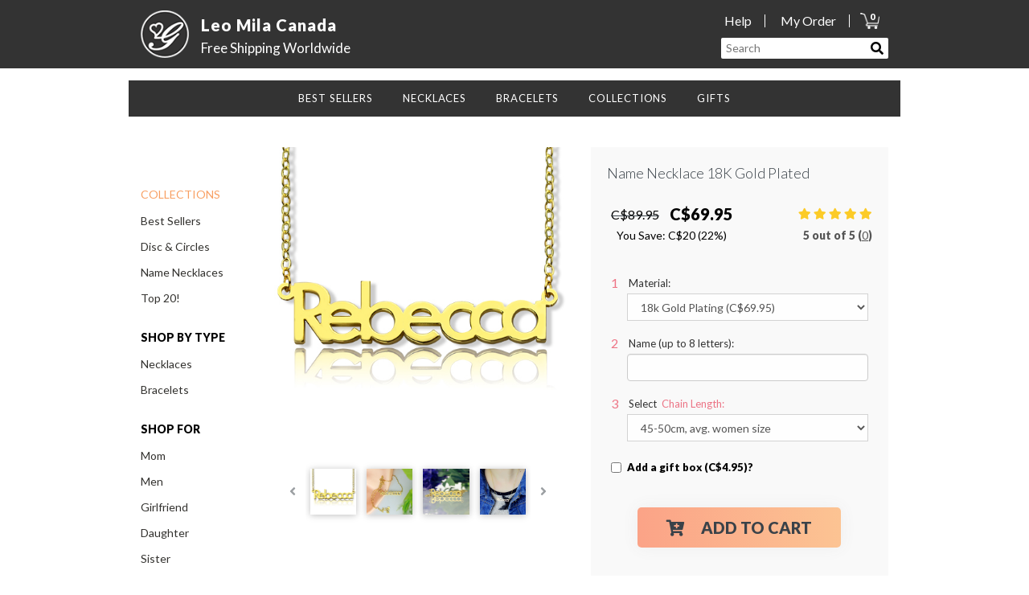

--- FILE ---
content_type: text/html; charset=UTF-8
request_url: https://leomilacanada.com/products/nameplate-necklace-18k-gold-plating-rebecca
body_size: 14206
content:
<!DOCTYPE html>
<html lang="en">
<head>
    <meta charset="utf-8">
    <meta http-equiv="X-UA-Compatible" content="IE=edge">
    <meta name="viewport" content="width=device-width, initial-scale=1">

    <meta name="description" content="mom necklace - personalized necklace for mom - necklace for mom - family necklace - personalized mothers necklace - necklace with kids names - mother necklace">

    <!-- CSRF Token -->
    <meta name="csrf-token" content="Kp4hQgqAmb52CWXWUvQ48eCd89kKk5CAiKDNnuqW">

    <title>Leo Mila Canada - Name Necklace 18K Gold Plated</title>

    <link rel="apple-touch-icon" sizes="180x180" href="https://leomilacanada.com/img/favicon/apple-touch-icon.png?v2">
    <link rel="icon" type="image/png" sizes="32x32" href="https://leomilacanada.com/img/favicon/favicon-32x32.png?v2">
    <link rel="icon" type="image/png" sizes="16x16" href="https://leomilacanada.com/img/favicon/favicon-16x16.png?v2">
    <link rel="manifest" href="https://leomilacanada.com/img/favicon/site.webmanifest?v2">
    <link rel="mask-icon" href="https://leomilacanada.com/img/favicon/safari-pinned-tab.svg?v2" color="#5bbad5">
    <meta name="msapplication-TileColor" content="#da532c">
    <meta name="theme-color" content="#ffffff">

    <link href="//use.fontawesome.com/releases/v5.0.7/css/all.css" rel="stylesheet">

    <link href="/css/app.css?id=c502a10980a914d1b3fe6ee9d26a0558" rel="stylesheet">

            <!-- Google tag (gtag.js) -->
<script async src="https://www.googletagmanager.com/gtag/js?id=G-0FVR4FKMBZ"></script>
<script>
  window.dataLayer = window.dataLayer || [];
  function gtag(){dataLayer.push(arguments);}
  gtag('js', new Date());

  gtag('config', 'G-0FVR4FKMBZ');
  gtag('config','AW-619603799', {'allow_enhanced_conversions':true});

</script>

<!-- Facebook Pixel Code -->
<script>
    !function(f,b,e,v,n,t,s)
    {if(f.fbq)return;n=f.fbq=function(){n.callMethod?
        n.callMethod.apply(n,arguments):n.queue.push(arguments)};
        if(!f._fbq)f._fbq=n;n.push=n;n.loaded=!0;n.version='2.0';
        n.queue=[];t=b.createElement(e);t.async=!0;
        t.src=v;s=b.getElementsByTagName(e)[0];
        s.parentNode.insertBefore(t,s)}(window, document,'script',
        'https://connect.facebook.net/en_US/fbevents.js');
    fbq('init', '838351533598028');
    fbq('track', 'PageView');
</script>
<noscript><img height="1" width="1" style="display:none"
               src="https://www.facebook.com/tr?id=838351533598028&ev=PageView&noscript=1"
    /></noscript>
<!-- End Facebook Pixel Code -->
    
            <meta property="og:type"   content="product" />
        <meta property="og:url"    content="https://leomilacanada.com/products/nameplate-necklace-18k-gold-plating-rebecca" />
        <meta property="og:title"  content="Name Necklace 18K Gold Plated" />
        <meta property="og:image"  content="https://leomilacanada.com/uploads/shop/1d08f39f72619085f22091f3dcf75922.jpg" />
                <meta property="product:price:amount" content="69.95"/>
        <meta property="product:price:currency" content="CAD"/>
</head>
<body class="page-locale-en  shop page-product-single page-product-nameplate-necklace-18k-gold-plating-rebecca">

    

<div id="elem-app">
    <div class="app">
                    <header class="header-main-container">

    <div class="site-header">

        <div class="container">


            <a href="/" class="logo-link">
                <div class="logo-wrap">
                    <img class="logo" src="https://leomilacanada.com/img/whitelogo.png" alt="Gift Name Necklace Logo">
                </div>

                <div class="logo-text-wrap">
                    <div class="logo-name">
                        Leo Mila Canada                    </div>
                    <div class="logo-shipping">Free Shipping Worldwide</div>
                </div>


            </a>


            <div class="site-header-right-new">

                <div class="header-links">
                    <div class="header-link header-link-help">
                        <a href="/customer-care">Help</a>
                    </div>
                    <div class="header-link header-link-my-order">
                        <a href="/order-tracking">My Order</a>
                    </div>
                    <div class="header-link header-link-cart">
                        <a href="/cart">
                            <img src="https://leomilacanada.com/img/cart_icon.png" alt="Your Cart">
                            <label id="cartCount">0</label>
                        </a>
                    </div>
                </div>
                <div class="header-search-box">
                    <form id="searchForm" action="/search">
                        <input name="q" type="text" placeholder="Search">
                        <button id="searchSubmit" type="submit"><span><i class="fa fa-search"></i></span></button>
                    </form>
                </div>
            </div>

        </div>
    </div>



    <div class="wrapper">

        <div class="headerMobile">

            <div class="logo col-xs-8">
                <a href="/" class="logo-link">
                    <div class="logo-wrap">
                                                    <img class="logo" src="https://leomilacanada.com/uploads/shop/media_653e9c35391dd8_87987212.png" alt="Gift Name Necklace">
                                            </div>
                </a>
            </div>

            <div class="shipingMobile col-xs-4">
                <a href="/shipping-information" class="logo-link">
                                            <img class="img-truck" src="https://leomilacanada.com/uploads/shop/media_653ea6b07e0bd5_12806493.png" alt="Free Shipping Worldwide">
                                   </a>
            </div>
        </div>



        <!-- ================== NAVBAR ================ -->
        <nav class="navbar navbar-default" role="navigation">

            <div class="container">
                <!-- Brand and toggle get grouped for better mobile display -->
                <div class="mainMenuContainer">
                    <ul id="menu-primary" class="mainMenu submenu">
            <li class="menu-item menu-item-0"><a class="menu-items">BEST SELLERS</a>
            <div class="topSubmenu">
                <div class="mega-columns-wrap">
                                            <div class="col-md-3 topSubmenuInner" >
                                                            <ul>
                                                                                                                        
                                            <li class="colored bold"><a href="/collections/gifts-for-mom" title="">Gifts For Mom</a></li>
                                        
                                                                                                                        
                                            <li class=""><a href="/collections/disc-circles-necklaces-jewelry" title="">Disc &amp; Circles</a></li>
                                        
                                                                                                                        
                                            <li class=""><a href="/collections/gifts-for-mom" title="">Gifts For Your Wife</a></li>
                                        
                                                                                                                        
                                            <li class=""><a href="/collections/gifts-for-mom" title="">For Grandmmother</a></li>
                                        
                                                                                                                        
                                            <li class=""><a href="/collections/top-twenty" title="">Top 20!</a></li>
                                        
                                                                                                                        
                                            <li class="bottom-image pad-top-3"><a href="https://leomilacanada.com/collections/full-necklace-collection">
                                                    <img src="https://leomilacanada.com/uploads/shop/media_6912ee2713c750_36099795.jpg" alt="menu atmosphere image">
                                                </a>
                                            </li>
                                        
                                                                    </ul>
                                                    </div>
                                            <div class="col-md-3 topSubmenuInner" >
                                                            <ul>
                                                                                                                        
                                            <li class="blank"><a href="#" title="">spacer</a></li>
                                        
                                                                                                                        
                                            <li class=""><a href="/collections/disc-circles-necklaces-jewelry" title="">Mother&#039;s Collection</a></li>
                                        
                                                                                                                        
                                            <li class=""><a href="/collections/infinity-necklaces" title="">Infinity Necklaces</a></li>
                                        
                                                                                                                        
                                            <li class="bold"><a href="/collections/best-sellers-66" title="">Best Sellers</a></li>
                                        
                                                                                                                        
                                            <li class="blank"><a href="/" title="">spacer</a></li>
                                        
                                                                                                                        
                                            <li class="bottom-image pad-top-minus-2"><a href="https://leomilacanada.com/collections/full-necklace-collection">
                                                    <img src="https://leomilacanada.com/uploads/shop/media_6912ee27d559e1_27484506.jpg" alt="menu atmosphere image">
                                                </a>
                                            </li>
                                        
                                                                    </ul>
                                                    </div>
                                            <div class="col-md-3 topSubmenuInner" >
                                                            <ul>
                                                                                                                        
                                            <li class="double"><a href="https://leomilacanada.com/collections/full-necklace-collection">
                                                    <img src="https://leomilacanada.com/uploads/shop/media_6912ee28764ec9_62515900.jpg" alt="menu atmosphere image">
                                                </a>
                                            </li>
                                        
                                                                    </ul>
                                                    </div>
                                    </div>
            </div>
        </li>
            <li class="menu-item menu-item-1"><a class="menu-items">NECKLACES</a>
            <div class="topSubmenu">
                <div class="mega-columns-wrap">
                                            <div class="col-md-3 topSubmenuInner" >
                                                            <ul>
                                                                                                                        
                                            <li class="bold-underline"><a href="/collections/full-necklace-collection" title="">Full Necklace Collection</a></li>
                                        
                                                                                                                        
                                            <li class=""><a href="/collections/namenecklace" title="">Name Necklaces</a></li>
                                        
                                                                                                                        
                                            <li class=""><a href="/collections/bar-necklaces" title="">Bar Necklaces</a></li>
                                        
                                                                                                                        
                                            <li class=""><a href="/collections/infinity-necklaces" title="">Infinity Necklaces</a></li>
                                        
                                                                                                                        
                                            <li class=""><a href="/collections/top-twenty" title="">Top Twenty!</a></li>
                                        
                                                                                                                        
                                            <li class=""><a href="/collections/best-sellers-66" title="">Best Sellers</a></li>
                                        
                                                                                                                        
                                            <li class="bottom-image"><a href="https://leomilacanada.com/collections/full-necklace-collection">
                                                    <img src="https://leomilacanada.com/uploads/shop/media_6912e6f0451a73_00595857.jpg" alt="menu atmosphere image">
                                                </a>
                                            </li>
                                        
                                                                    </ul>
                                                    </div>
                                            <div class="col-md-3 topSubmenuInner" >
                                                            <ul>
                                                                                                                        
                                            <li class="blank"><a href="#" title="">Spacer</a></li>
                                        
                                                                                                                        
                                            <li class=""><a href="/collections/engraved-necklaces" title="">Engraved Necklaces</a></li>
                                        
                                                                                                                        
                                            <li class=""><a href="/collections/carrie-necklaces" title="">Carrie Necklaces</a></li>
                                        
                                                                                                                        
                                            <li class=""><a href="/collections/monogram-necklaces" title="">Monogram Necklaces</a></li>
                                        
                                                                                                                        
                                            <li class="colored bold"><a href="/chain-collection" title="">Chain Collection</a></li>
                                        
                                                                                                                        
                                            <li class="colored bold"><a href="/sizing-guide" title="">Sizing Guide</a></li>
                                        
                                                                                                                        
                                            <li class="bottom-image"><a href="https://leomilacanada.com/collections/full-necklace-collection">
                                                    <img src="https://leomilacanada.com/uploads/shop/media_6912e6ef7a1946_92849198.jpg" alt="menu atmosphere image">
                                                </a>
                                            </li>
                                        
                                                                    </ul>
                                                    </div>
                                            <div class="col-md-3 topSubmenuInner" >
                                                            <ul>
                                                                                                                        
                                            <li class="double"><a href="https://leomilacanada.com/collections/full-necklace-collection">
                                                    <img src="https://leomilacanada.com/uploads/shop/media_6912e6f2e7bf84_09439752.jpg" alt="menu atmosphere image">
                                                </a>
                                            </li>
                                        
                                                                    </ul>
                                                    </div>
                                            <div class="col-md-3 topSubmenuInner" >
                                                    </div>
                                    </div>
            </div>
        </li>
            <li class="menu-item menu-item-2"><a class="menu-items">BRACELETS</a>
            <div class="topSubmenu">
                <div class="mega-columns-wrap">
                                            <div class="col-md-3 topSubmenuInner" >
                                                            <ul>
                                                                                                                        
                                            <li class="bold"><a href="/collections/bracelets-collection" title="">Full Bracelets Collection</a></li>
                                        
                                                                                                                        
                                            <li class=""><a href="/collections/name-bracelets" title="">Name Bracelets</a></li>
                                        
                                                                                                                        
                                            <li class=""><a href="/collections/mother-bracelets" title="">Mother Bracelets</a></li>
                                        
                                                                                                                        
                                            <li class=""><a href="/collections/mother-bracelets" title="">For Her Bracelets</a></li>
                                        
                                                                                                                        
                                            <li class=""><a href="/collections/mother-bracelets" title="">Engraved Bracelets</a></li>
                                        
                                                                    </ul>
                                                    </div>
                                            <div class="col-md-3 topSubmenuInner" >
                                                            <ul>
                                                                                                                        
                                            <li class="blank"><a href="#" title="">spacer</a></li>
                                        
                                                                                                                        
                                            <li class=""><a href="/collections/mother-bracelets" title="">Love Bracelets</a></li>
                                        
                                                                                                                        
                                            <li class=""><a href="/collections/infinity-bracelets" title="">Infinity Bracelets</a></li>
                                        
                                                                                                                        
                                            <li class=""><a href="/collections/mother-bracelets" title="">Friendship Bracelets</a></li>
                                        
                                                                    </ul>
                                                    </div>
                                            <div class="col-md-3 topSubmenuInner" >
                                                            <ul>
                                                                                                                        
                                            <li class=""><a href="https://leomilacanada.com/collections/bracelets-collection">
                                                    <img src="https://leomilacanada.com/uploads/shop/media_6912e89dc31436_94605661.jpg" alt="menu atmosphere image">
                                                </a>
                                            </li>
                                        
                                                                    </ul>
                                                    </div>
                                            <div class="col-md-3 topSubmenuInner" >
                                                            <ul>
                                                                                                                        
                                            <li class=""><a href="https://leomilacanada.com/collections/bracelets-collection">
                                                    <img src="https://leomilacanada.com/uploads/shop/media_6912e89dc09da2_53313458.jpg" alt="menu atmosphere image">
                                                </a>
                                            </li>
                                        
                                                                    </ul>
                                                    </div>
                                    </div>
            </div>
        </li>
            <li class="menu-item menu-item-3"><a class="menu-items">COLLECTIONS</a>
            <div class="topSubmenu">
                <div class="mega-columns-wrap">
                                            <div class="col-md-3 topSubmenuInner" >
                                                            <ul>
                                                                                                                        
                                            <li class="bold"><a href="/collections/full-necklace-collection" title="">Gifts For Mom</a></li>
                                        
                                                                                                                        
                                            <li class=""><a href="/collections/bar-necklaces" title="">Bar Necklaces</a></li>
                                        
                                                                                                                        
                                            <li class=""><a href="/collections/carrie-necklaces" title="">Carrie Style</a></li>
                                        
                                                                                                                        
                                            <li class=""><a href="/collections/disc-circles-necklaces-jewelry" title="">Disc &amp; Circles</a></li>
                                        
                                                                                                                        
                                            <li class=""><a href="/collections/namenecklace" title="">Name Necklaces</a></li>
                                        
                                                                                                                        
                                            <li class=""><a href="/collections/monogram-necklaces" title="">Monogram Necklaces</a></li>
                                        
                                                                    </ul>
                                                    </div>
                                            <div class="col-md-3 topSubmenuInner" >
                                                            <ul>
                                                                                                                        
                                            <li class="blank"><a href="#" title="">spacer</a></li>
                                        
                                                                                                                        
                                            <li class=""><a href="/collections/rose-gold-necklaces-jewelry" title="">Rose Gold Jewelry</a></li>
                                        
                                                                                                                        
                                            <li class=""><a href="/collections/gold-plated-collection" title="">Gold Plated Jewelry</a></li>
                                        
                                                                                                                        
                                            <li class=""><a href="/collections/personalized-silver-necklaces-jewelry" title="">Silver Jewelry</a></li>
                                        
                                                                                                                        
                                            <li class=""><a href="/collections/engraved-necklaces" title="">Engraved</a></li>
                                        
                                                                                                                        
                                            <li class="bold colored"><a href="/collections/top-twenty" title="">Top 20!</a></li>
                                        
                                                                    </ul>
                                                    </div>
                                            <div class="col-md-3 topSubmenuInner" >
                                                            <ul>
                                                                                                                        
                                            <li class=""><a href="/collections/namenecklace">
                                                    <img src="https://leomilacanada.com/uploads/shop/media_6912ea53cee3c7_09195254.jpg" alt="menu atmosphere image">
                                                </a>
                                            </li>
                                        
                                                                    </ul>
                                                    </div>
                                            <div class="col-md-3 topSubmenuInner" >
                                                            <ul>
                                                                                                                        
                                            <li class=""><a href="/collections/namenecklace">
                                                    <img src="https://leomilacanada.com/uploads/shop/media_6912ea53cfeeb4_72137334.jpg" alt="menu atmosphere image">
                                                </a>
                                            </li>
                                        
                                                                    </ul>
                                                    </div>
                                    </div>
            </div>
        </li>
            <li class="menu-item menu-item-4"><a class="menu-items">GIFTS</a>
            <div class="topSubmenu">
                <div class="mega-columns-wrap">
                                            <div class="col-md-3 topSubmenuInner" >
                                                            <ul>
                                                                                                                        
                                            <li class="bold-underline"><a href="/" title="">GIFTS FOR...</a></li>
                                        
                                                                                                                        
                                            <li class=""><a href="/collections/gifts-for-mom" title="">Mom</a></li>
                                        
                                                                                                                        
                                            <li class=""><a href="/collections/gifts-for-mom" title="">Wife</a></li>
                                        
                                                                                                                        
                                            <li class=""><a href="/collections/for-daughter" title="">Sister</a></li>
                                        
                                                                                                                        
                                            <li class=""><a href="/collections/for-daughter" title="">Girlfriend</a></li>
                                        
                                                                                                                        
                                            <li class=""><a href="/collections/for-grandmmother" title="">Grandmmother</a></li>
                                        
                                                                                                                        
                                            <li class=""><a href="/collections/for-daughter" title="">Daughter</a></li>
                                        
                                                                                                                        
                                            <li class="bottom-image"><a href="https://leomilacanada.com/collections/full-necklace-collection">
                                                    <img src="https://leomilacanada.com/uploads/shop/media_6912ebaecf1b65_59043084.jpg" alt="menu atmosphere image">
                                                </a>
                                            </li>
                                        
                                                                    </ul>
                                                    </div>
                                            <div class="col-md-3 topSubmenuInner" >
                                                            <ul>
                                                                                                                        
                                            <li class="bold-underline"><a href="#" title="">GIFT INSPIRATION</a></li>
                                        
                                                                                                                        
                                            <li class=""><a href="/collections/bar-necklaces" title="">Bar Necklaces</a></li>
                                        
                                                                                                                        
                                            <li class=""><a href="/collections/disc-circles-necklaces-jewelry" title="">Disc &amp; Cicrles</a></li>
                                        
                                                                                                                        
                                            <li class=""><a href="/collections/for-daughter" title="">Love</a></li>
                                        
                                                                                                                        
                                            <li class=""><a href="/collections/namenecklace" title="">Name Necklace</a></li>
                                        
                                                                                                                        
                                            <li class=""><a href="/collections/herat-necklaces" title="">Heart Jewelry</a></li>
                                        
                                                                                                                        
                                            <li class=""><a href="/collections/monogram-necklaces" title="">Monogram Jewelry</a></li>
                                        
                                                                                                                        
                                            <li class="bottom-image"><a href="https://leomilacanada.com/collections/full-necklace-collection">
                                                    <img src="https://leomilacanada.com/uploads/shop/media_6912ebaecf62d8_94105787.jpg" alt="menu atmosphere image">
                                                </a>
                                            </li>
                                        
                                                                    </ul>
                                                    </div>
                                            <div class="col-md-3 topSubmenuInner" >
                                                            <ul>
                                                                                                                        
                                            <li class="bold-underline"><a href="/" title="">GIFTS BY OCCASION</a></li>
                                        
                                                                                                                        
                                            <li class=""><a href="/collections/gifts-for-mom" title="">Christmas</a></li>
                                        
                                                                                                                        
                                            <li class=""><a href="/collections/valentines-day-627" title="">Valentine&#039;s Day</a></li>
                                        
                                                                                                                        
                                            <li class=""><a href="/collections/for-daughter" title="">Birthday</a></li>
                                        
                                                                                                                        
                                            <li class=""><a href="/collections/for-new-mom" title="">New Baby</a></li>
                                        
                                                                                                                        
                                            <li class=""><a href="/collections/gifts-for-mom" title="">Wedding &amp; Anniversary</a></li>
                                        
                                                                                                                        
                                            <li class=""><a href="/collections/gifts-for-mom" title="">Mother&#039;s Day</a></li>
                                        
                                                                                                                        
                                            <li class="bottom-image"><a href="https://leomilacanada.com/collections/full-necklace-collection">
                                                    <img src="https://leomilacanada.com/uploads/shop/media_6912ebb0c05836_06005253.jpg" alt="menu atmosphere image">
                                                </a>
                                            </li>
                                        
                                                                    </ul>
                                                    </div>
                                            <div class="col-md-3 topSubmenuInner" >
                                                            <ul>
                                                                                                                        
                                            <li class="side-image"><a href="https://leomilacanada.com/collections/full-necklace-collection">
                                                    <img src="https://leomilacanada.com/uploads/shop/media_6915a2cf0698b6_97636289.jpg" alt="menu atmosphere image">
                                                </a>
                                            </li>
                                        
                                                                    </ul>
                                                    </div>
                                    </div>
            </div>
        </li>
    
</ul>                    <div id="mobile-menu-primary">

    <div class="mobileWrapper">


        <div class="mobile-top-banner">
            <a href="/shipping-information">
                <img class="shipping-truck" src="https://leomilacanada.com/img/truck_t.png" alt="Truck Icon">
                <h3 class="mobileTitleMenu">FREE SHIPPING</h3>
            </a>
        </div>

        <ul id="mobileMenu" class="power">
                                            <li class="mobile-menu-item"><a href="#">What&#039;s Hot<i class="fas fa-angle-up after"></i></a>
                    <ul class="submenuMobile">
                                                    <li class="mobile-menu-item colored"><a href="/collections/gifts-for-mom">Christmas Sale</a></li>
                                                    <li class="mobile-menu-item "><a href="/collections/gifts-for-mom">Mother&#039;s Day</a></li>
                                                    <li class="mobile-menu-item "><a href="/collections/disc-circles-necklaces-jewelry">Disc &amp; Circles</a></li>
                                                    <li class="mobile-menu-item "><a href="/collections/bar-necklaces">Bar Necklaces</a></li>
                                                    <li class="mobile-menu-item "><a href="/collections/namenecklace">Name Necklaces</a></li>
                                                    <li class="mobile-menu-item "><a href="/collections/valentines-day-627">Valentine&#039;s Day</a></li>
                                                    <li class="mobile-menu-item "><a href="/collections/top-twenty">Top 20!</a></li>
                                                    <li class="mobile-menu-item bold"><a href="/collections/best-sellers-66">Best Sellers</a></li>
                                            </ul>
                </li>
                                                            <li class="mobile-menu-item"><a href="#">Shop For<i class="fas fa-angle-up after"></i></a>
                    <ul class="submenuMobile">
                                                    <li class="mobile-menu-item "><a href="/collections/gifts-for-mom">Mother</a></li>
                                                    <li class="mobile-menu-item "><a href="/collections/gifts-for-mom">New Mom</a></li>
                                                    <li class="mobile-menu-item "><a href="/collections/for-daughter">Daughter</a></li>
                                                    <li class="mobile-menu-item "><a href="/collections/for-daughter">Birthday</a></li>
                                                    <li class="mobile-menu-item "><a href="/collections/for-daughter">Girlfriend</a></li>
                                                    <li class="mobile-menu-item "><a href="/collections/for-grandmmother">Grandmmother</a></li>
                                                    <li class="mobile-menu-item "><a href="/collections/men-rings">Men</a></li>
                                            </ul>
                </li>
                                                            <li class="mobile-menu-item"><a href="#">Necklaces<i class="fas fa-angle-up after"></i></a>
                    <ul class="submenuMobile">
                                                    <li class="mobile-menu-item "><a href="/collections/full-necklace-collection">View the Full Collection</a></li>
                                                    <li class="mobile-menu-item "><a href="/collections/engraved-necklaces">Engraved</a></li>
                                                    <li class="mobile-menu-item "><a href="/collections/family-necklaces">Family</a></li>
                                                    <li class="mobile-menu-item "><a href="/collections/gifts-for-mom">Mother</a></li>
                                                    <li class="mobile-menu-item "><a href="/collections/namenecklace">Name</a></li>
                                                    <li class="mobile-menu-item "><a href="/collections/carrie-necklaces">Carrie</a></li>
                                                    <li class="mobile-menu-item "><a href="/collections/infinity-necklaces">Infinity</a></li>
                                                    <li class="mobile-menu-item "><a href="/collections/bar-necklaces">Bar</a></li>
                                                    <li class="mobile-menu-item "><a href="/collections/monogram-necklaces">Monogram</a></li>
                                                    <li class="mobile-menu-item "><a href="/collections/top-twenty">Top 20!</a></li>
                                            </ul>
                </li>
                                                            <li class="mobile-menu-item"><a href="#">Bracelets<i class="fas fa-angle-up after"></i></a>
                    <ul class="submenuMobile">
                                                    <li class="mobile-menu-item "><a href="/collections/bracelets-collection">View the Full Collection</a></li>
                                                    <li class="mobile-menu-item "><a href="/collections/mother-bracelets">Mother</a></li>
                                                    <li class="mobile-menu-item "><a href="/collections/infinity-bracelets">Infinity</a></li>
                                                    <li class="mobile-menu-item "><a href="/collections/engraved-bracelets">Engraved</a></li>
                                                    <li class="mobile-menu-item "><a href="/collections/monogram-bracelets">Monogram</a></li>
                                                    <li class="mobile-menu-item "><a href="/collections/friendship-bracelets">Friendship</a></li>
                                            </ul>
                </li>
                                                            <li class="mobile-menu-item"><a href="#">SHOP BY MATERIAL<i class="fas fa-angle-up after"></i></a>
                    <ul class="submenuMobile">
                                                    <li class="mobile-menu-item "><a href="/collections/personalized-silver-necklaces-jewelry">Sterling Silver</a></li>
                                                    <li class="mobile-menu-item "><a href="/collections/gold-plated-collection">18K Gold Plated</a></li>
                                                    <li class="mobile-menu-item "><a href="/collections/rose-gold-necklaces-jewelry">18K Rose Gold</a></li>
                                                    <li class="mobile-menu-item "><a href="/collections/birthstone">Birthstone Jewelry</a></li>
                                            </ul>
                </li>
                                                            <li class="mobile-menu-item"><a href="#">COLLECTIONS<i class="fas fa-angle-up after"></i></a>
                    <ul class="submenuMobile">
                                                    <li class="mobile-menu-item "><a href="/collections/namenecklace">Name</a></li>
                                                    <li class="mobile-menu-item "><a href="/collections/infinity-necklaces">Infinity</a></li>
                                                    <li class="mobile-menu-item "><a href="/collections/engraved-necklaces">Engraved</a></li>
                                                    <li class="mobile-menu-item "><a href="/collections/bracelets-collection">Bracelets</a></li>
                                                    <li class="mobile-menu-item "><a href="/collections/birthstone">Birthstone</a></li>
                                                    <li class="mobile-menu-item "><a href="/collections/monogram-necklaces">Monogram</a></li>
                                                    <li class="mobile-menu-item "><a href="/collections/best-sellers-66">Best Sellers</a></li>
                                                    <li class="mobile-menu-item "><a href="/collections/valentines-day-627">Valentine&#039;s Day</a></li>
                                                    <li class="mobile-menu-item "><a href="/collections/top-twenty">Top 20!</a></li>
                                            </ul>
                </li>
                                                                <li class="mobile-menu-item-off"><a href=""></a></li>
                                                                <li class="mobile-menu-item-off"><a href=""></a></li>
                                    </ul>
        <div class="bottomMobileMenu">
            <p class="mobileFaqTitle">Need help?</p>
            <ul class="mobileFaqMenu">
                                    <li class="mobile-menu-item"><a href="/customer-care">customer care</a></li>
                                    <li class="mobile-menu-item"><a href="/order-tracking">track my order</a></li>
                                    <li class="mobile-menu-item"><a href="/shipping-information">Shipping information</a></li>
                                    <li class="mobile-menu-item"><a href="/sizing-guide">Sizing Guide</a></li>
                                    <li class="mobile-menu-item"><a href="/contact-us">CONTACT US</a></li>
                            </ul>
        </div>
        <div class="clear"></div>

        
            
        
    </div><!-- end of  mobileWrapper -->
    <div class="mobile-navbar-header">
        <button id="startMobileMenu" type="button" class="navbar-toggle" data-toggle="collapse" data-target="#bs-example-navbar-collapse-1">
            <span class="sr-only">Toggle navigation</span>
            <span class="icon-bar"></span>
            <span class="icon-bar"></span>
            <span class="icon-bar"></span>
        </button>

        <div id="mobileSearchTrigger" class="mobileSearch">
            <i class="fas fa-search"></i>
            <i class="fas fa-times"></i>
            <div class="searchHeaderMobileClose">X</div>
        </div>
        <a href="/cart">
            <div class="cartMobile">
                <img src="https://leomilacanada.com/img/cart_icon.png" alt="Your Cart">
                <label id="cartCountMobile">0</label>
            </div>
        </a>
    </div><!-- navbar header -->
</div>
                </div>
            </div><!-- end container -->

        </nav>

        <div id="mobileSearchBox" class="mobileSearchArea">
            <form id="mobileSearchForm" action="/search">
                <fieldset>
                    <input name="q" type="text" placeholder="Search">
                    <button class="btn btn-mobile-search" id="mobileSearchSubmit" type="submit"><span><i class="fa fa-search"></i></span></button>
                </fieldset>
            </form>
            <button id="mobileSearchClose" class="close"><i class="fa fa-times-circle"></i></button>
        </div>
    </div>




<!-- ================== END  NAVBAR ================ -->
</header>
        

        <div class="wrapper">


                
<div class="page-wrap" id="elemProductSingle">
    <div class="container">
        <div class="row">
            <div class="col-md-2">
                <aside id="sidebar" class="sidebar">
            <div class="menu-wrapper">
            <div class="menu-item ">
                <a href="#">
                    <h2></h2>
                </a>
            </div>


            <div class="menu-container">
                                    <ul class="sidebar-menu">
                                                    <li class="menu-item "><a href="#" title=""></a></li>
                                            </ul>
                            </div>
        </div>
            <div class="menu-wrapper">
            <div class="menu-item colored">
                <a href="/collections/gifts-for-mom">
                    <h2>COLLECTIONS</h2>
                </a>
            </div>


            <div class="menu-container">
                                    <ul class="sidebar-menu">
                                                    <li class="menu-item "><a href="/collections/best-sellers-66" title="">Best Sellers</a></li>
                                                    <li class="menu-item "><a href="/collections/disc-circles-necklaces-jewelry" title="">Disc &amp; Circles</a></li>
                                                    <li class="menu-item "><a href="/collections/namenecklace" title="">Name Necklaces</a></li>
                                                    <li class="menu-item "><a href="/collections/top-twenty" title="">Top 20!</a></li>
                                            </ul>
                            </div>
        </div>
            <div class="menu-wrapper">
            <div class="menu-item bold">
                <a href="#">
                    <h2>SHOP BY TYPE</h2>
                </a>
            </div>


            <div class="menu-container">
                                    <ul class="sidebar-menu">
                                                    <li class="menu-item "><a href="/collections/full-necklace-collection" title="">Necklaces</a></li>
                                                    <li class="menu-item "><a href="/collections/bracelets-collection" title="">Bracelets</a></li>
                                            </ul>
                            </div>
        </div>
            <div class="menu-wrapper">
            <div class="menu-item bold">
                <a href="#">
                    <h2>SHOP FOR</h2>
                </a>
            </div>


            <div class="menu-container">
                                    <ul class="sidebar-menu">
                                                    <li class="menu-item "><a href="/collections/gifts-for-mom" title="">Mom</a></li>
                                                    <li class="menu-item "><a href="/collections/men-rings" title="">Men</a></li>
                                                    <li class="menu-item "><a href="/collections/for-daughter" title="">Girlfriend</a></li>
                                                    <li class="menu-item "><a href="/collections/for-daughter" title="">Daughter</a></li>
                                                    <li class="menu-item "><a href="/collections/for-daughter" title="">Sister</a></li>
                                                    <li class="menu-item "><a href="/collections/gifts-for-mom" title="">New Mom</a></li>
                                                    <li class="menu-item "><a href="/collections/for-grandmmother" title="">Grandmmother</a></li>
                                            </ul>
                            </div>
        </div>
            <div class="menu-wrapper">
            <div class="menu-item bold">
                <a href="#">
                    <h2>SHOP BY MATERIAL</h2>
                </a>
            </div>


            <div class="menu-container">
                                    <ul class="sidebar-menu">
                                                    <li class="menu-item "><a href="/collections/personalized-silver-necklaces-jewelry" title="">Sterling Silver</a></li>
                                                    <li class="menu-item "><a href="/collections/rose-gold-necklaces-jewelry" title="">18k Rose Gold</a></li>
                                                    <li class="menu-item "><a href="/collections/gold-plated-collection" title="">18k Gold Plated</a></li>
                                                    <li class="menu-item "><a href="/collections/birthstone" title="">Birthstone Jewelry</a></li>
                                            </ul>
                            </div>
        </div>
    </aside>




            </div><!-- end col -->

            <div class="col-md-10">
                <main class="main-content">
                                        <div class="modal fade" id="guideModal" tabindex="-1" role="dialog" aria-labelledby="guideModal">
    <div class="modal-dialog modal-lg">
        <div class="modal-content">
            <div class="modal-body">
                <button type="button" class="close" data-dismiss="modal" aria-label="Close"><i class="far fa-times-circle"></i></button>
                    <div id="guideChainLength" class="modal-guide-content">
    <h2>HOW TO CHOOSE YOUR CHAIN LENGTH</h2>
    <p>Please note that these chain lengths don't include the width of the pendant.  <br class="visible-xs">
        The final necklace may be a bit longer.</p>

            <img src="https://leomilacanada.com/uploads/shop/media_663d02a5886277_42926812.jpg" alt="Chain length guide">
    </div>
                    <div id="guideRingSize" class="modal-guide-content ring-size-guide-content">
    <h2>RING SIZE GUIDE</h2>

    <div class="container">
        <div id="guideRingTableView">
            <ul class="nav nav-tabs">
                <li>
                    <a href="#tabSmaller" data-toggle="tab">Smaller</a>
                </li>
                <li class="active"><a href="#tabCommon" data-toggle="tab">Most Common</a>
                </li>
                <li><a href="#tabLarger" data-toggle="tab">Larger</a>
                </li>
            </ul>

            <div class="tab-content ">
                <div class="tab-pane" id="tabSmaller">
                    <table class="table table-striped">
                        <thead>
                        <tr>
                            <td>Ring Size</td>
                            <td>Inside circumference</td>
                        </tr>
                        </thead>
                        <tbody>
                        <tr>
                            <td>3</td>
                            <td>0.55" / 14.07mm</td>
                        </tr>
                        <tr>
                            <td>3.5</td>
                            <td>0.57" / 14.48mm</td>
                        </tr>
                        <tr>
                            <td>4</td>
                            <td>0.59" / 14.88mm</td>
                        </tr>
                        <tr>
                            <td>4.5</td>
                            <td>0.60" / 15.29mm</td>
                        </tr>
                        <tr>
                            <td>5</td>
                            <td>0.62" / 15.7mm</td>
                        </tr>
                        <tr>
                            <td>5.5</td>
                            <td>0.63" / 16.1mm</td>
                        </tr>
                        </tbody>
                    </table>
                </div>
                <div class="tab-pane active" id="tabCommon">
                    <table class="table table-striped">
                        <thead>
                            <tr>
                                <td>Ring Size</td>
                                <td>Inside circumference</td>
                            </tr>
                        </thead>
                        <tbody>
                            <tr>
                                <td>6</td>
                                <td>2.04" / 52.0mm</td>
                            </tr>
                            <tr>
                                <td>6.5</td>
                                <td>2.09" / 53.1mm</td>
                            </tr>
                            <tr>
                                <td>7</td>
                                <td>2.14" / 54.4mm</td>
                            </tr>
                            <tr>
                                <td>7.5</td>
                                <td>2.19" / 55.7mm</td>
                            </tr>
                            <tr>
                                <td>8</td>
                                <td>2.24" / 57.0mm</td>
                            </tr>
                            <tr>
                                <td>8.5</td>
                                <td>2.29" / 58.3mm</td>
                            </tr>
                            <tr>
                                <td>9</td>
                                <td>2.34" / 59.5mm</td>
                            </tr>
                        </tbody>
                    </table>
                </div>
                <div class="tab-pane" id="tabLarger">
                    <table class="table table-striped">
                        <thead>
                        <tr>
                            <td>Ring Size</td>
                            <td>Inside circumference</td>
                        </tr>
                        </thead>
                        <tbody>
                        <tr>
                            <td>9.5</td>
                            <td>2.04" / 52.0mm</td>
                        </tr>
                        <tr>
                            <td>10</td>
                            <td>2.09" / 53.1mm</td>
                        </tr>
                        <tr>
                            <td>10.5</td>
                            <td>2.14" / 54.4mm</td>
                        </tr>
                        <tr>
                            <td>11</td>
                            <td>2.19" / 55.7mm</td>
                        </tr>
                        <tr>
                            <td>11.5</td>
                            <td>2.24" / 57.0mm</td>
                        </tr>
                        <tr>
                            <td>12</td>
                            <td>2.29" / 58.3mm</td>
                        </tr>
                        <tr>
                            <td>12.5</td>
                            <td>2.34" / 59.5mm</td>
                        </tr>
                        </tbody>
                    </table>
                </div>
            </div>

            <div class="footer-links">
                <a id="guideRingMeasureGuideBtn" href="#">How to measure Guide</a>
                <a target="_blank" href="//youtube.com/watch?v=A4t1SL0oNlw">Video Tutorial</a>
            </div>

        </div><!-- guideRingTable -->


        <div id="guideRingsMeasureGuideView">

            <div class="row">
                <div class="col-xs-12 col-sm-2">
                    <a id="thumb1" class="thumb-link" href=""><img src="https://leomilacanada.com/img/guides/ring_guide_1.jpg" alt=""></a>
                    <a id="thumb2" class="thumb-link" href=""><img src="https://leomilacanada.com/img/guides/ring_guide_2.jpg" alt=""></a>
                    <a id="thumb3" class="thumb-link" href=""><img src="https://leomilacanada.com/img/guides/ring_guide_3.jpg" alt=""></a>

                </div>
                <div class="col-xs-12 col-sm-10 guide-ring-img-box">
                    <img id="guideMainImg1" class="guide-main-img active" src="https://leomilacanada.com/img/guides/ring_guide_1.jpg" alt="">
                    <img id="guideMainImg2" class="guide-main-img" src="https://leomilacanada.com/img/guides/ring_guide_2.jpg" alt="">
                    <img id="guideMainImg3" class="guide-main-img" src="https://leomilacanada.com/img/guides/ring_guide_3.jpg" alt="">

                </div>
            </div>

            <div class="navigation-links">
                <a id="guideRingBack" href="#"><i class="fas fa-chevron-left"></i> Back</a>
                <span class="sep"> | </span>
                <a id="guideRingNext" href="#">Next <i class="fas fa-chevron-right"></i></a>
            </div>

            <div class="footer-links">
                <a id="guideRingTableBtn" href="#">Ring Size Table</a>
                <a target="_blank" href="//youtube.com/watch?v=A4t1SL0oNlw/">Video Tutorial</a>
            </div>

        </div>
    </div><!-- end: container-->



</div>

                    <div id="errorGuide">
                        <p>Something wen't wrong, we can't seem to find the guide...</p>
                    </div>
            </div>
        </div>
    </div>
</div>


                    <div class="row carousel-row">
                        <div class="col-xs-12 col-md-6">
                            <div id="productSliderContainer">


    
        
        <div id="productSlider" class="carousel slide" data-ride="carousel">
            <!-- Wrapper for slides -->
            <div class="carousel-inner" role="listbox">
                                                                                                    <div class="item active">
                        <div class="item-desktop">
                            <a data-toggle="modal" data-target="#sliderModal" data-img="0">
                                <div class="img-wrap">
                                    <img src="https://leomilacanada.com/uploads/shop/1d08f39f72619085f22091f3dcf75922.jpg" alt="Name Necklace 18K Gold Plated">
                                                                    </div>
                            </a>
                        </div>


                        <div class="item-mobile">
                            <div class="img-wrap">
                                <img src="https://leomilacanada.com/uploads/shop/1d08f39f72619085f22091f3dcf75922.jpg" alt="Name Necklace 18K Gold Plated">
                                                            </div>
                        </div>

                    </div>
                                                        <div class="item ">
                        <div class="item-desktop">
                            <a data-toggle="modal" data-target="#sliderModal" data-img="1">
                                <div class="img-wrap">
                                    <img src="https://leomilacanada.com/uploads/shop/3cda354f8fc62e5dc52240f54130c7b0.jpg" alt="Name Necklace 18K Gold Plated">
                                                                    </div>
                            </a>
                        </div>


                        <div class="item-mobile">
                            <div class="img-wrap">
                                <img src="https://leomilacanada.com/uploads/shop/3cda354f8fc62e5dc52240f54130c7b0.jpg" alt="Name Necklace 18K Gold Plated">
                                                            </div>
                        </div>

                    </div>
                                                        <div class="item ">
                        <div class="item-desktop">
                            <a data-toggle="modal" data-target="#sliderModal" data-img="2">
                                <div class="img-wrap">
                                    <img src="https://leomilacanada.com/uploads/shop/cabd1ca386946db83cda8495c77a47ae.jpg" alt="Name Necklace 18K Gold Plated">
                                                                    </div>
                            </a>
                        </div>


                        <div class="item-mobile">
                            <div class="img-wrap">
                                <img src="https://leomilacanada.com/uploads/shop/cabd1ca386946db83cda8495c77a47ae.jpg" alt="Name Necklace 18K Gold Plated">
                                                            </div>
                        </div>

                    </div>
                                                        <div class="item ">
                        <div class="item-desktop">
                            <a data-toggle="modal" data-target="#sliderModal" data-img="3">
                                <div class="img-wrap">
                                    <img src="https://leomilacanada.com/uploads/shop/b482db6072aa1b3ce7885f9072e4d4d7.jpg" alt="Name Necklace 18K Gold Plated">
                                                                    </div>
                            </a>
                        </div>


                        <div class="item-mobile">
                            <div class="img-wrap">
                                <img src="https://leomilacanada.com/uploads/shop/b482db6072aa1b3ce7885f9072e4d4d7.jpg" alt="Name Necklace 18K Gold Plated">
                                                            </div>
                        </div>

                    </div>
                                                        <div class="item ">
                        <div class="item-desktop">
                            <a data-toggle="modal" data-target="#sliderModal" data-img="4">
                                <div class="img-wrap">
                                    <img src="https://leomilacanada.com/uploads/shop/00e0aa1aa24235903c8288dded062c32.jpg" alt="necklace guide giftnamenecklace">
                                                                    </div>
                            </a>
                        </div>


                        <div class="item-mobile">
                            <div class="img-wrap">
                                <img src="https://leomilacanada.com/uploads/shop/00e0aa1aa24235903c8288dded062c32.jpg" alt="necklace guide giftnamenecklace">
                                                            </div>
                        </div>

                    </div>
                            </div>



            <!-- Controls -->
            <a class="left carousel-control" href="#productSlider" role="button" data-slide="prev">
                    <span class="carousel-arrows">
                        <span class="fas fa-angle-left" aria-hidden="true"></span>
                        <span class="sr-only">Back</span>
                    </span>
            </a>
            <a class="right carousel-control" href="#productSlider" role="button" data-slide="next">
                    <span class="carousel-arrows">
                        <span class="fas fa-angle-right" aria-hidden="true"></span>
                        <span class="sr-only">Next</span>
                    </span>
            </a>
        </div>
        


        
        <div id="thumbnailCarousel" class="carousel slide" data-ride="carousel">
            <div class="carousel-inner" role="listbox">
                                                    <div class="item active">
                        <div class="row">

                                                            <div class="col-sm-3">
                                    <div class="slider-thumbnail" data-target="#productSlider" data-slide-to="0">
                                        <img src="https://leomilacanada.com/uploads/shop/1d08f39f72619085f22091f3dcf75922.jpg" alt="Name Necklace 18K Gold Plated">
                                    </div>
                                </div>
                                                                                            <div class="col-sm-3">
                                    <div class="slider-thumbnail" data-target="#productSlider" data-slide-to="1">
                                        <img src="https://leomilacanada.com/uploads/shop/3cda354f8fc62e5dc52240f54130c7b0.jpg" alt="Name Necklace 18K Gold Plated">
                                    </div>
                                </div>
                                                                                            <div class="col-sm-3">
                                    <div class="slider-thumbnail" data-target="#productSlider" data-slide-to="2">
                                        <img src="https://leomilacanada.com/uploads/shop/cabd1ca386946db83cda8495c77a47ae.jpg" alt="Name Necklace 18K Gold Plated">
                                    </div>
                                </div>
                                                                                            <div class="col-sm-3">
                                    <div class="slider-thumbnail" data-target="#productSlider" data-slide-to="3">
                                        <img src="https://leomilacanada.com/uploads/shop/b482db6072aa1b3ce7885f9072e4d4d7.jpg" alt="Name Necklace 18K Gold Plated">
                                    </div>
                                </div>
                                                                                    </div>
                    </div>
                                    <div class="item ">
                        <div class="row">

                                                            <div class="col-sm-3">
                                    <div class="slider-thumbnail" data-target="#productSlider" data-slide-to="4">
                                        <img src="https://leomilacanada.com/uploads/shop/00e0aa1aa24235903c8288dded062c32.jpg" alt="necklace guide giftnamenecklace">
                                    </div>
                                </div>
                                                                                    </div>
                    </div>
                            </div>
                            <!--/carousel-inner-->
                <a class="left thumb-left-arrow" href="#thumbnailCarousel" data-slide="prev"><i class="fas fa-angle-left"></i></a>
                <a class="right thumb-right-arrow" href="#thumbnailCarousel" data-slide="next"><i class="fas fa-angle-right"></i></a>
                    </div>

        







        
        <div class="modal fade" id="sliderModal" tabindex="-1" role="dialog" aria-labelledby="exampleModalLabel">
            <div class="modal-wrapper">

                
                <div id="modalProductSlider" class="carousel slide" data-ride="carousel">
                    <button type="button" class="close" data-dismiss="modal" aria-label="Close"><i class="far fa-times-circle"></i></button>

                    <!-- Wrapper for slides -->
                    <div class="carousel-inner" role="listbox">
                                                    <div class="item active">
                                <img src="https://leomilacanada.com/uploads/shop/1d08f39f72619085f22091f3dcf75922.jpg" alt="Name Necklace 18K Gold Plated">
                            </div>
                                                    <div class="item ">
                                <img src="https://leomilacanada.com/uploads/shop/3cda354f8fc62e5dc52240f54130c7b0.jpg" alt="Name Necklace 18K Gold Plated">
                            </div>
                                                    <div class="item ">
                                <img src="https://leomilacanada.com/uploads/shop/cabd1ca386946db83cda8495c77a47ae.jpg" alt="Name Necklace 18K Gold Plated">
                            </div>
                                                    <div class="item ">
                                <img src="https://leomilacanada.com/uploads/shop/b482db6072aa1b3ce7885f9072e4d4d7.jpg" alt="Name Necklace 18K Gold Plated">
                            </div>
                                                    <div class="item ">
                                <img src="https://leomilacanada.com/uploads/shop/00e0aa1aa24235903c8288dded062c32.jpg" alt="necklace guide giftnamenecklace">
                            </div>
                                            </div>

                    <!-- Controls -->
                    <a class="left carousel-control" href="#modalProductSlider" role="button" data-slide="prev">
                        <span class="carousel-arrows">
                            <span class="fas fa-angle-left" aria-hidden="true"></span>
                            <span class="sr-only">Back</span>
                        </span>
                    </a>
                    <a class="right carousel-control" href="#modalProductSlider" role="button" data-slide="next">
                        <span class="carousel-arrows">
                            <span class="fas fa-angle-right" aria-hidden="true"></span>
                            <span class="sr-only">Next</span>
                        </span>
                    </a>
                </div>
                


                
                <div id="modalThumbnailCarousel" class="carousel slide" data-ride="carousel">
                    <div class="carousel-inner" role="listbox">
                                                                            <div class="item active">
                                <div class="row">

                                                                            <div class="col-sm-3">
                                            <div class="slider-thumbnail thumb-index-0" data-target="#modalProductSlider" data-slide-to="0">
                                                <img src="https://leomilacanada.com/uploads/shop/1d08f39f72619085f22091f3dcf75922.jpg" alt="Name Necklace 18K Gold Plated">
                                            </div>
                                        </div>
                                                                                                                    <div class="col-sm-3">
                                            <div class="slider-thumbnail thumb-index-1" data-target="#modalProductSlider" data-slide-to="1">
                                                <img src="https://leomilacanada.com/uploads/shop/3cda354f8fc62e5dc52240f54130c7b0.jpg" alt="Name Necklace 18K Gold Plated">
                                            </div>
                                        </div>
                                                                                                                    <div class="col-sm-3">
                                            <div class="slider-thumbnail thumb-index-2" data-target="#modalProductSlider" data-slide-to="2">
                                                <img src="https://leomilacanada.com/uploads/shop/cabd1ca386946db83cda8495c77a47ae.jpg" alt="Name Necklace 18K Gold Plated">
                                            </div>
                                        </div>
                                                                                                                    <div class="col-sm-3">
                                            <div class="slider-thumbnail thumb-index-3" data-target="#modalProductSlider" data-slide-to="3">
                                                <img src="https://leomilacanada.com/uploads/shop/b482db6072aa1b3ce7885f9072e4d4d7.jpg" alt="Name Necklace 18K Gold Plated">
                                            </div>
                                        </div>
                                                                                                            </div>
                            </div>
                                                    <div class="item ">
                                <div class="row">

                                                                            <div class="col-sm-3">
                                            <div class="slider-thumbnail thumb-index-4" data-target="#modalProductSlider" data-slide-to="4">
                                                <img src="https://leomilacanada.com/uploads/shop/00e0aa1aa24235903c8288dded062c32.jpg" alt="necklace guide giftnamenecklace">
                                            </div>
                                        </div>
                                                                                                            </div>
                            </div>
                                            </div>
                                            <!--/carousel-inner-->
                            <a class="left thumb-left-arrow" href="#modalThumbnailCarousel" data-slide="prev"><i class="fas fa-angle-left"></i></a>
                            <a class="right thumb-right-arrow" href="#modalThumbnailCarousel" data-slide="next"><i class="fas fa-angle-right"></i></a>
                                    </div>

                    
            </div>
        </div>
        


        <div class="buttons-wrap">

                            <!-- FB like button code  -->
                <div class="fb-like"
                     data-href="https://leomilacanada.com/products/nameplate-necklace-18k-gold-plating-rebecca"
                     data-layout="button_count"
                     data-action="like"
                     data-size="small"
                     data-show-faces="false"
                     data-share="false"></div>
                    <!-- Pinterest like button code  -->


                    </div>



    </div>
                            <div id="uploadedCropper">
    <div class="featured_image">

    </div>

    <label class="data-url"></label>

    <div class="actions">
        <a href="#" class="rotate90"><i class="fas fa-undo"></i></a>
        <a href="#" class="rotate-90"><i class="fas fa-undo"></i></a>
        <a href="#" class="zoom-in"><i class="fas fa-search-plus"></i></a>
        <a href="#" class="zoom-out"><i class="fas fa-search-minus"></i></a>
        <a href="#" class="arrow-up"><i class="fas fa-arrow-up"></i></a>
        <a href="#" class="arrow-down"><i class="fas fa-arrow-down"></i></a>
        <a href="#" class="arrow-left"><i class="fas fa-arrow-left"></i></a>
        <a href="#" class="arrow-right"><i class="fas fa-arrow-right"></i></a>
    </div>
    <div class="save-wrap">
        <a href="#" id="saveBtn" class="save-btn">Save</a>
    </div>
</div>
                        </div>
                        <div class="col-xs-12 col-md-6">
                            <div class="product-side-content">
                                <div class="product-details">

    <h1 class="product-title">
        Name Necklace 18K Gold Plated
    </h1>

    <div class="cloak-wrap" v-cloak>


                <div class="price-wrap v-cloak has-sale">
            <v-sc-price classes="price-regular" :price="displayedRegularPrice" currency-symbol="C$"></v-sc-price>
            <v-sc-price classes="price" :price="displayedPrice" currency-symbol="C$"></v-sc-price>



            <div class="price-you-save">
                <span>You Save:</span>
                <v-sc-price :price="displayedDiff" currency-symbol="C$"></v-sc-price>
                <span>({{percentage}}%)</span>
            </div>
        </div>



        <a class="details-reviews-link" href="#productReviews">
            <div class="rating-wrap">
                <ul class="stars stars-5">
                    <li class="star1"><i class="fas fa-star"></i></li>
                    <li class="star2"><i class="fas fa-star"></i></li>
                    <li class="star3"><i class="fas fa-star"></i></li>
                    <li class="star4"><i class="fas fa-star"></i></li>
                    <li class="star5"><i class="fas fa-star"></i></li>
                </ul>

                <span class="rating-details">
                    5<span class="rating-slash">/</span><span class="rating-outof"> out of </span>5
                    (<span class="reviews-num rating-number">0</span>)
                </span>

            </div>
        </a>
    </div>
</div>

                                <div class="product-choices-wrap">
    <form id="productForm" ref="productForm" class="product-form" action="" method="POST">

        <input type="hidden" name="target" value="195">
        <input type="hidden" name="_token" value="Kp4hQgqAmb52CWXWUvQ48eCd89kKk5CAiKDNnuqW" autocomplete="off">

        <ol>

                            <li class="form-group">
                    <po-output-field-redirect
                        :product-price="price"
                        :currency-symbol="currencySymbol"
                        :app-locale="appLocale"
                        :config="this.variations"
                        
                        @input-change="dropdownChange">

                    </po-output-field-redirect>
                </li>
            

            <li class="form-group">
    <label>Name (up to 8 letters):</label>
    <po-output-field-text
        currency-symbol="C$"
        config="{&quot;choiceName&quot;:&quot;Name&quot;,&quot;isRequired&quot;:false,&quot;max&quot;:&quot;8&quot;}"
        field-name="choices_1"
        old-value=""
        error="">

    </po-output-field-text>
    </li>
<li class="form-group">
    <label><p>Select</p></label>
    <po-output-field-dropdown
        app-locale="en"
        currency-symbol="C$"
        config="{&quot;choiceName&quot;:&quot;Chain Length&quot;,&quot;hasEmptyOption&quot;:false,&quot;emptyOptionText&quot;:&quot;-Select-&quot;,&quot;pickerOptions&quot;:[[&quot;35-40cm, child (adjustable)&quot;],[&quot;40-45cm, young (adjustable)&quot;],[&quot;45-50cm, avg. women size&quot;],[&quot;50-55cm, (adjustable)&quot;],[&quot;55-60cm, (adjustable)&quot;],[&quot;60-65cm, (adjustable)&quot;]],&quot;presetChoice&quot;:&quot;3&quot;,&quot;isRequired&quot;:false,&quot;guideText&quot;:&quot;Chain Length:&quot;,&quot;popText&quot;:null,&quot;guideLinkId&quot;:&quot;guideChainLength&quot;,&quot;popImage&quot;:null}"
        field-name="choices_2"
        option-index="2"
        old-value=""
        error=""
        @input-change="dropdownChange">

    </po-output-field-dropdown>
    </li>
<div class="form-group">
    <po-output-field-giftbox
        currency-symbol="C$"
        old-selected-value=""
        old-message-value=""
        field-name="choices_3"
        config="{&quot;choiceName&quot;:&quot;Gift Messasge&quot;,&quot;checkboxLabel&quot;:&quot;Add a gift box (C$4.95)?&quot;,&quot;max&quot;:&quot;250&quot;,&quot;price&quot;:&quot;4.95&quot;}"
        instruction-top="GIft Note (optional):"
        instruction-bottom="(Up to 250 Characters)">
    </po-output-field-giftbox>
</div>


            <div class="form-group form-group-submit">
                <button @click.prevent="onAddToCartClick()" class="btn btn-add-to-cart" type="submit" :disabled="isSubmitDisabled"> <span class="icon"><i class="fas fa-cart-plus"></i></span>ADD TO CART</button>
            </div>

        </ol>
    </form>
</div>                            </div>
                        </div>
                    </div><!-- end row -->


                    <section class="product-information">
                        <div class="tabular">


    <ul class="nav nav-tabs" role="menubar">

                    <li role="presentation" class="active"><a href="#description"  aria-controls="description" role="tab" data-toggle="tab">Description</a></li>
                            <li role="presentation"><a href="#instructions" aria-controls="instructions" role="tab" data-toggle="tab">Details</a></li>
        
        <li role="presentation"><a href="#sizeAndMaterials" aria-controls="sizeAndMaterials" role="tab" data-toggle="tab">Size & Materials</a></li>
        <li role="presentation" class=""><a href="#shipping" aria-controls="shipping" role="tab" data-toggle="tab" >Shipping</a></li>
    </ul>

    <div class="tab-content nav-tabs">
                    <a class="mobile-tab" href="#description" data-toggle="tab">Description <i class="fas fa-angle-right"></i></a>
            <div role="tabpanel" class="tab-pane active in fade"  id="description">
                <h4>What’s in a name? Well, we think a lot, especially when it is crafted with love for a woman. Make the woman in your life feel special by gifting this necklace with her name on it. It has been designed by our experts. Pass on some joy and a pleasant memory.</h4>
&nbsp;
<p><span style="color: #010101; font-family: 'Source Sans Pro', sans-serif; font-size: 15px;"><span style="color: #000000;">This necklace is also available in</span> <span style="color: #ff6600;"><a style="color: #ff6600;" href="/products/solid-white-gold-rebecca-style-name-necklace"><strong>Silver</strong></a></span> <span style="color: #000000;">and</span> <span style="color: #ff6600;"><a style="color: #ff6600;" href="/products/rose-gold-rebecca-name-necklace"><strong>Rose Gold Plating</strong></a></span>.</span></p>
            </div>
        
                    <a class="mobile-tab" href="#instructions" data-toggle="tab">Details <i class="fas fa-angle-right"></i></a>
            <div role="tabpanel" class="tab-pane fade"  id="instructions">
                <table style="font-family: Ubuntu, sans-serif; color: #3a4249; font-size: 13px; width: 653px;" cellspacing="0" cellpadding="0">
<tbody>
<tr style="height: 17px;">
<td class="ProductDotsRemarks" style="vertical-align: top; padding-top: 3px; width: 11.6042px; height: 17px;"><img style="display: block; margin-left: auto; margin-right: auto;" src="/uploads/shop/e0fc3d26b38c4b91c43ca687ebf0017e.jpg" width="9" height="9"></td>
<td class="ProductLineRemarks" style="color: #333335; padding-left: 5px; padding-bottom: 10px; width: 635.396px; height: 17px;">First letter is capitalized by default.</td>
</tr>
<tr style="height: 35px;">
<td class="ProductDotsRemarks" style="vertical-align: top; padding-top: 3px; width: 11.6042px; text-align: center; height: 35px;"><img style="display: block; margin-left: auto; margin-right: auto;" src="/uploads/shop/e0fc3d26b38c4b91c43ca687ebf0017e.jpg" width="9" height="9"></td>
<td class="ProductLineRemarks" style="color: #333335; padding-left: 5px; padding-bottom: 10px; width: 635.396px; height: 35px;">Chain length does not include the pendant. <br>Click here to check the&nbsp;<span style="color: #ff6600;"><a class="data-info" style="color: #ff6600;" href="/chain-length-guide" data-info="how-to-choose-chain-length|how-to-choose-chain-length-mobile"><strong>Chain Length Guide</strong></a></span>.</td>
</tr>
<tr style="height: 35px;">
<td class="ProductDotsRemarks" style="vertical-align: top; padding-top: 3px; width: 11.6042px; text-align: center; height: 35px;"><img style="display: block; margin-left: auto; margin-right: auto;" src="/uploads/shop/e0fc3d26b38c4b91c43ca687ebf0017e.jpg" width="9" height="9"></td>
<td class="ProductLineRemarks" style="color: #333335; padding-left: 5px; padding-bottom: 10px; width: 635.396px; height: 35px;">Read&nbsp;about our&nbsp;<span style="color: #ff6600;"><a class="data-info" style="color: #ff6600;" href="/kids-safety-policy" data-info="kids-safety-policy|kids-safety-policy-mobile"><strong>Kids Safety Policy</strong></a></span>.</td>
</tr>
<tr style="height: 35px;">
<td class="ProductDotsRemarks" style="vertical-align: top; padding-top: 3px; width: 11.6042px; text-align: center; height: 35px;"><img style="display: block; margin-left: auto; margin-right: auto;" src="/uploads/shop/e0fc3d26b38c4b91c43ca687ebf0017e.jpg" width="9" height="9"></td>
<td class="ProductLineRemarks" style="color: #333335; padding-left: 5px; padding-bottom: 10px; width: 635.396px; height: 35px;">
<table cellspacing="0" cellpadding="0">
<tbody>
<tr>
<td class="ProductLineRemarks">Please&nbsp;feel free to&nbsp;<span style="color: #ff6600;"><a style="color: #ff6600;" href="/contact-us"><strong>Email us</strong></a></span>&nbsp;with any special<br class="visible-xs"> requests or questions.</td>
</tr>
</tbody>
</table>
</td>
</tr>
</tbody>
</table>
            </div>
                <a class="mobile-tab" href="#sizeAndMaterials" data-toggle="tab">Size & Materials <i class="fas fa-angle-right"></i></a>
        <div role="tabpanel" class="tab-pane fade"  id="sizeAndMaterials">
            <table class="table  table-sizes-materials">
                <tbody>
                                            <tr><td class="table-label">Material: </td><td class="value">18k Gold Plated Silver</td></tr>
                    
                    
                                            <tr><td class="table-label">Thickness: </td><td class="value">0.7mm / 0.03″</td></tr>
                    
                                            <tr><td class="table-label">Measurements: </td><td class="value">30 x 45mm/1.21 x 1.8"</td></tr>
                    
                    
                                            <tr><td class="table-label">Chain Style: </td><td class="value">Cable Chain</td></tr>
                    
                                            <tr><td class="table-label">Chain Length: </td><td class="value">adjustable</td></tr>
                    


                </tbody>
            </table>

        </div>
        <a class="mobile-tab" href="#shipping" data-toggle="tab">Shipping <i class="fas fa-angle-right"></i></a>
        <div role="tabpanel" class="tab-pane fade "  id="shipping">
            <p>You can choose the delivery method during checkout:</p>
            <div class="sep"></div>
            <table class="table table-responsive table-shipping">
                <thead>
                    <tr>
                        <th>Method</th>
                        <th class="shipping-time-frame">Shipping Time Frame</th>
                        <th>Price</th>
                    </tr>
                </thead>
                <tbody>
                                            <tr>
                            <td>Standard Shipping</td>
                            <td class="shipping-business-days">12 Business days</td>
                                                            <td>FREE</td>
                                                    </tr>
                                            <tr>
                            <td>Express Shipping (DHL)</td>
                            <td class="shipping-business-days">7 Business days</td>
                                                            <td><span class='sc-price-wrap'><span class='sc-symbol'>C$</span><span class='sc-amount'>14.95</span></span></td>
                                                    </tr>
                                            <tr>
                            <td>Priority Shipping (DHL)</td>
                            <td class="shipping-business-days">5 Business days</td>
                                                            <td><span class='sc-price-wrap'><span class='sc-symbol'>C$</span><span class='sc-amount'>24.95</span></span></td>
                                                    </tr>
                                    </tbody>
            </table>
            <p>Please note that the time frames mentioned above already include production time.</p>

        </div>
            </div>

</div>
                    </section>

                    <section class="related-products">
                        <div class="related-products-wrap">

    <div class="related-header">
        <h2>You May Also Like</h2>
    </div>
    <div class="row">

                    <div class="clearfix clearfix-mobile"></div>

            <div class="col-xs-6 col-sm-3">
                <div class="product-item-wrap">
                    <a class="product-item" href="https://leomilacanada.com/products/interlocking-two-heart-necklace-with-name-birthstone">
                        <div class="img-wrap">
                            <img src="https://leomilacanada.com/uploads/shop/media_60053876956dc6_16994198_thumb.jpg" alt="">
                                                    </div>
                        <hr>
                        <h5 class="title">Interlocking Two Hearts Necklace</h5>
                        <div class="price-wrap has-sale">
                            <span class="price-regular"><span class='sc-price-wrap'><span class='sc-symbol'>C$</span><span class='sc-amount'>109.95</span></span></span>
                            <span class="price-sale"><span class='sc-price-wrap'><span class='sc-symbol'>C$</span><span class='sc-amount'>89.95</span></span></span>
                        </div>
                    </a>
                </div>
            </div>
                    

            <div class="col-xs-6 col-sm-3">
                <div class="product-item-wrap">
                    <a class="product-item" href="https://leomilacanada.com/products/grandma-family-tree-names-necklace">
                        <div class="img-wrap">
                            <img src="https://leomilacanada.com/uploads/shop/media_6952c822755ad5_02988732_thumb.jpg" alt="">
                                                    </div>
                        <hr>
                        <h5 class="title">Grandma Family Tree Names Necklace</h5>
                        <div class="price-wrap has-sale">
                            <span class="price-regular"><span class='sc-price-wrap'><span class='sc-symbol'>C$</span><span class='sc-amount'>169.95</span></span></span>
                            <span class="price-sale"><span class='sc-price-wrap'><span class='sc-symbol'>C$</span><span class='sc-amount'>149.95</span></span></span>
                        </div>
                    </a>
                </div>
            </div>
                    <div class="clearfix clearfix-mobile"></div>

            <div class="col-xs-6 col-sm-3">
                <div class="product-item-wrap">
                    <a class="product-item" href="https://leomilacanada.com/products/engraved-sterling-silver-three-disc-necklace-for-mothers">
                        <div class="img-wrap">
                            <img src="https://leomilacanada.com/uploads/shop/media_5c9a91278e0b91_51068154_thumb.jpg" alt="">
                                                    </div>
                        <hr>
                        <h5 class="title">Sterling Silver Three Disc Necklace for Mothers</h5>
                        <div class="price-wrap has-sale">
                            <span class="price-regular"><span class='sc-price-wrap'><span class='sc-symbol'>C$</span><span class='sc-amount'>109.95</span></span></span>
                            <span class="price-sale"><span class='sc-price-wrap'><span class='sc-symbol'>C$</span><span class='sc-amount'>89.95</span></span></span>
                        </div>
                    </a>
                </div>
            </div>
                    

            <div class="col-xs-6 col-sm-3">
                <div class="product-item-wrap">
                    <a class="product-item" href="https://leomilacanada.com/products/18k-gold-plated-mothers-birthstone-heart-necklace-engraved-names">
                        <div class="img-wrap">
                            <img src="https://leomilacanada.com/uploads/shop/media_695bb52da88f39_53409680_thumb.jpg" alt="">
                                                    </div>
                        <hr>
                        <h5 class="title">18k Gold Plated Mothers Birthstone</h5>
                        <div class="price-wrap has-sale">
                            <span class="price-regular"><span class='sc-price-wrap'><span class='sc-symbol'>C$</span><span class='sc-amount'>139.95</span></span></span>
                            <span class="price-sale"><span class='sc-price-wrap'><span class='sc-symbol'>C$</span><span class='sc-amount'>119.95</span></span></span>
                        </div>
                    </a>
                </div>
            </div>
            </div>









</div>
                    </section>

                    <section class="product-reviews">
                                            </section>

                </main>
            </div><!-- end col -->
        </div><!-- end row -->
    </div><!-- end container -->
</div><!-- end page-wrap -->



                            <div class="clear"></div>


<section class="section-footer-promise">
    <div class="promise-title-wrap">
        <h3 class="promise-title">COMMITTED TO YOUR TOTAL SATISFACTION</h3>
    </div>
    <div class="row">
        <div class="clearfix-wrap">


            <div class="col-xs-6 col-md-3 col-md-push-6">
                <div class="promise-box promise-box-return">
                    <a href="/return-policy">
                        <img src="https://leomilacanada.com/img/footer/p_return.png" alt="100 Days Return">
                        <h4>100 DAYS RETURN</h4>
                    </a>
                </div>
            </div>
            <div class="col-xs-6 col-md-3 col-md-push-6">
                <div class="promise-box promise-box-secure">
                    <a href="/privacy-policy">
                        <img src="https://leomilacanada.com/img/footer/p_secure.png" alt="Secure Payment">
                        <h4>SECURE PAYMENT</h4>
                    </a>
                </div>
        </div>
        </div>

        <div class="clearfix-mobile"></div>

        <div class="col-xs-6 col-md-3 col-md-pull-6">
            <div class="promise-box promise-box-gift">
                <a href="/about-us">
                    <img src="https://leomilacanada.com/img/footer/p_gift.png" alt="Personalized Gifts">
                    <h4>PERSONALIZED GIFTS</h4>
                </a>
            </div>
        </div>
        <div class="col-xs-6 col-md-3 col-md-pull-6">
            <div class="promise-box promise-box-shipping">
                <a href="/shipping-information">
                    <img src="https://leomilacanada.com/img/footer/p_shipping.png" alt="Free shipping">
                    <h4>FREE SHIPPING</h4>
                </a>
            </div>
        </div>

    </div>
</section>



<footer id="footer" class="footer">
    <div class="container footer-container">
        <div class="footer-menu">
            <div class="row">
                
                                            <div class="col-xs-6 col-md-4 list-0">
                            <a href="" class="menu-subtitle">INFORMATION</a>
                            <div class="row">
                                <div class="col-xs-12 col-md-6">
                                                                            <ul>
                                                                                    <li class="menu-item"><a href="/order-tracking" title="">TRACK MY ORDER</a> </li>
                                                                                    <li class="menu-item"><a href="/customer-care" title="">CUSTOMER CARE</a> </li>
                                                                                    <li class="menu-item"><a href="/shipping-information" title="">SHIPPING INFORMATION</a> </li>
                                                                                    <li class="menu-item"><a href="/sizing-guide" title="">SIZING GUIDE</a> </li>
                                                                                </ul>
                                                                    </div>
                                        
                    
                    
                
                                                                        <div class="col-xs-12 col-md-6 list-1">
                                    <a href="" class="menu-subtitle"></a>
                                                                            <ul>
                                                                                            <li class="menu-item"><a href="/care-instruction" title="">Care Instructions</a> </li>
                                                                                            <li class="menu-item"><a href="/chain-collection" title="">Chain Collection</a> </li>
                                                                                            <li class="menu-item"><a href="/faq" title="">FAQ</a> </li>
                                                                                            <li class="menu-item"><a href="/tips-and-advice" title="">100 DAY RETURNS</a> </li>
                                                                                    </ul>
                                                                    </div>
                            </div>
                        </div>
                    
                    
                    
                
                                        
                                            <div class="col-xs-6 col-md-4 col-menu-second-block list-2">
                            <div class="col-inner-menu-second-block">
                                <a href="" class="menu-subtitle">ABOUT</a>
                                <div class="row">
                                    <div class="col-xs-12 col-md-6">
                                                                                    <ul>
                                                                                                    <li class="menu-item"><a href="/terms-and-conditions" title="">Terms and Conditions</a> </li>
                                                                                                    <li class="menu-item"><a href="/privacy-policy" title="">Privacy Policy</a> </li>
                                                                                                    <li class="menu-item"><a href="/payment-methods" title="">Payment Policy</a> </li>
                                                                                                    <li class="menu-item"><a href="/return-policy" title="">Return Policy</a> </li>
                                                                                            </ul>
                                                                            </div>
                    
                    
                
                                        
                    
                                                        <div class="col-xs-12 col-md-6 list-3">
                                        <a href="" class="menu-subtitle"></a>
                                                                                    <ul>
                                                                                                    <li class="menu-item"><a href="/about-us" title="">About Us</a> </li>
                                                                                                     <li class="menu-item"><a href="/contact-us" title="">contact us</a> </li>
                                                                                             </ul>
                                                                            </div>
                                </div>
                            </div>
                        </div>
                
                                <div class="col-xs-12 col-md-4">
                    <div class="newsletter">
                        <form method="post" action="https://leomilacanada.com/api/newsletter/subscribe">
                            <input type="hidden" name="_token" value="Kp4hQgqAmb52CWXWUvQ48eCd89kKk5CAiKDNnuqW" autocomplete="off">
                            <h5>Our Special Offers</h5>
                            <div class="form-group form-group-email">
                                <input class="form-control form-control-email" type="email" placeholder="Your Email" name="footer_newsletter_email" id="email">

                                <label class="footer-newsletter-terms"><input type="checkbox" name="approved_input">Approve                                    <a href="/terms-and-conditions" target="_blank">Terms & Conditions</a></label>
                                                            </div>

                            <div class="from-group">
                                <input type="submit" value="Sign Up" id="submit">
                            </div>
                        </form><!-- end form -->
                    </div>
                </div><!-- end labelMenu -->

           </div><!-- end row -->
        </div>




        <div class="row row-social-icons">
            <div class="social-icons">
                <div class="clear"></div>
                <ul class="social">
                                            <li class="menu-item">
                            <a target="_blank" href="https://www.facebook.com/Gift-Name-Necklace-CA-104167521403151/" title="Facebook"><i class="fab fa-facebook-f"></i></a>
                        </li>
                    
                                            <li class="menu-item">
                            <a target="_blank" href="https://x.com/Leo_Mila_Shop" title="Twitter"><i class="fab fa-twitter"></i></a>
                        </li>
                    
                                            <li class="menu-item">
                            <a target="_blank" href="https://www.instagram.com/leo_mila_leo/" title="Instagram"><i class="fab fa-instagram"></i></a>
                        </li>
                    
                                            <li class="menu-item">
                            <a target="_blank" href="https://www.pinterest.com/Leomilashop/" title="pinterest"><i class="fab fa-pinterest"></i></a>
                        </li>
                    
                                            <li class="menu-item">
                            <a target="_blank" href="//www.youtube.com/channel/UC3acheaEjuBtjrt0tgdc2qA" title="YouTube"><i class="fab fa-youtube"></i></a>
                        </li>
                                    </ul>
            </div>
        </div>

        <div class="row row-payment-info">
            <div class="payment-info">
                <div class="col-xs-12 col-md-6">

                    <div class="footer-icons">
                                                    <img src="https://leomilacanada.com/uploads/shop/media_621b4d4fab5f50_38707908.png" alt="Payment Methods">
                                            </div>

                </div>
                <div class="col-xs-12 col-md-6">
                    <p class="payment-note">
                        Credit card payment processed by Tranzila.com Inc through 2048-Bit SSL encrypted secure server for highest security in the net. Company name Ksayron Ltd, phone number 9720547536158. Registration number 516085255. Etz-Efraim, Haalon 29. contact us: info@leo-mila.com                    </p>
                </div>
            </div>
        </div>

    </div>

    <div class="copyright">
        <p>Copyright © 2017-2026 Leo Mila Canada All rights reserved.        </p>
    </div>


</footer>
            
        </div>

        <div class="arrow-top-wrap">
            <div id="arrowTop" class="arrow-top">
                <a href="#"><img src="https://leomilacanada.com/img/arrow_top.png" alt="Back to top"></a>
            </div>
        </div>

    </div>


</div>

<!-- Scripts -->
<script src="/js/vendor.js?id=a559ae0ce31945d5273a45a967a9d489"></script>
<script src="/js/app.js?id=257795b590d4dc77489dbd809a9a2209"></script>

    <!-- Twitter conversion tracking base code -->
<script>
!function(e,t,n,s,u,a){e.twq||(s=e.twq=function(){s.exe?s.exe.apply(s,arguments):s.queue.push(arguments);
},s.version='1.1',s.queue=[],u=t.createElement(n),u.async=!0,u.src='https://static.ads-twitter.com/uwt.js',
a=t.getElementsByTagName(n)[0],a.parentNode.insertBefore(u,a))}(window,document,'script');
twq('config','ocypf');
</script>
<!-- End Twitter conversion tracking base code -->

<!-- Twitter conversion tracking event code -->
<script type="text/javascript">
  // Insert Twitter Event ID
  twq('event', 'tw-ocypf-pmus0', {
  });
</script>
<!-- End Twitter conversion tracking event code -->


<script>
    window.globalAnalyticsData.app_id = 'giftname_ca';
    window.globalAnalyticsData.app_id = 'giftname_ca';
    window.globalAnalyticsData.app_locale = 'en';
    window.globalAnalyticsData.ga_send_to = 'AW-619603799/dfN-CNmC-tYCENfOuacC';
    window.globalAnalyticsData.twitter_purchase_event_id = 'tw-ocypf-pmus0';
</script>


<script>

    var product_id = '195';
    var product_title = 'Name Necklace 18K Gold Plated';
    var product_price = '69.95';
    var product_type = 'necklaces';
    var currency = 'CAD';

    AnalyticsManager.fb_fire_view_product(product_id, product_price, currency);
    AnalyticsManager.ga_fire_view_product(product_id, product_title, product_price, product_type);


    // ga_event: page_view (product)

    // END: ga_event: page_view (product)




    
    var vueProductSingle = new Vue({
        el: '#elemProductSingle',
        data: {
            currencySymbol: 'C$',
            appLocale: 'en',
            price: parseFloat('89.95'),
            priceRegular: parseFloat('89.95'),
            priceSale: parseFloat('69.95'),
            percentage: '',
            choicesWithPriceEffect: [],
            choicesPrice: 0,
            variations: "{\u0022isActive\u0022:true,\u0022currentProductText\u0022:\u002218k Gold Plating\u0022,\u0022choiceName\u0022:\u0022Material:\u0022,\u0022pickerOptions\u0022:[{\u0022id\u0022:205,\u0022text\u0022:\u002218k Rose Gold Plating\u0022,\u0022slug\u0022:\u0022rose-gold-rebecca-name-necklace\u0022,\u0022price\u0022:\u0022129.95\u0022},{\u0022id\u0022:485,\u0022text\u0022:\u0022Silver\u0022,\u0022slug\u0022:\u0022solid-white-gold-rebecca-style-name-necklace\u0022,\u0022price\u0022:\u0022218.99\u0022}]}",

            diff: '',
            isSubmitDisabled: false,
        },

        mounted: function() {
            if (this.priceSale && this.priceSale > 0) {
                this.price = this.priceSale;
                this.diff = this.roundFloat(parseFloat(this.priceRegular - this.priceSale));
                this.percentage = parseInt( (this.diff / this.priceRegular) * 100)
            }

            // initiate product slider without slideshow.
            $('#productSlider').carousel({
                interval: false
            });
            // initiate thumbnail carusel slider without slideshow.
            $('#thumbnailCarousel').carousel({
                interval: false
            });

            // initale Slide Modal with data-img data attribute.
            $('#sliderModal').on('show.bs.modal', function (event) {
                var button = $(event.relatedTarget);
                var imgIndex = button.data('img');
                $('.thumb-index-'+imgIndex).click();
            })

            // initiate the Guide Modal,
            // Which defaults to "error" message.
            // than shows the right guide based on the "guide" attribute,
            // which should match the id of the guide, and hides the error.
            $('#guideModal').on('show.bs.modal', function (event) {
                var button = $(event.relatedTarget);
                var guide = button.data('guide');
                if (guide && $( '#' + guide ).length) {
                    $('#' + guide).css('display','block');
                    $('#errorGuide').css('display','none');
                }
            });
            // on close hide back the guide (all of them, except error).
            $('#guideModal').on('hidden.bs.modal', function (event) {
                $('.modal-guide-content').css('display','none');
                $('#errorGuide').css('display','block');
            });

            // popover control.

            $(document).ready(function() {
                $('[data-toggle="popover"]').popover({
                    container: 'body',
                    html: true,
                    placement: 'auto',
                    trigger: 'hover',
                    content: function () {
                        // get the url for the full size img
                        var url = $(this).data('img');
                        return '<div class="popover-wrap"><img src="' + url + '"></div>'
                    }
                });


               //   Tab mobile add active
                   $('a[data-toggle="tab"]').on('shown.bs.tab', function (e) {
                       var target = $(e.target); // activated tab

                       $('.mobile-tab').removeClass('active');
                       target.addClass('active');
                   });
            });

            // only on mobile
            if ($(window).width() < 767) {
                var mobileTabReviews = $('.mobile-tab-reviews');
                var detailsReviewsLink = $('.details-reviews-link');
                var productReviewElement = $("#productReviews");
                detailsReviewsLink.click(function() {
                    // open the reviews tab.
                    if (productReviewElement.length > 0 && mobileTabReviews.length > 0) {
                        mobileTabReviews.click();
                        // wait 300ms then scrll to the product reviews.
                        setTimeout(function () {
                            $('html, body').animate({
                                scrollTop: productReviewElement.offset().top
                            }, 200);
                        }, 300);
                    }
                });

                if(window.location.hash === '#productReviews') {
                    detailsReviewsLink.click();
                    mobileTabReviews.click();
                }
            } else {
                var detailsReviewsLink = $('.details-reviews-link');

                detailsReviewsLink.click(function() {
                    if ($(".product-reviews").length ) {
                        // wait 300ms then scroll to the product reviews.
                        $('html, body').animate({scrollTop:$('.product-reviews').offset().top}, 'slow');
                    }
                });
            }







        },

        computed: {
            displayedPrice: function() {
                return this.roundFloat(this.price + this.choicesPrice);
            },

            displayedRegularPrice: function() {
                var price = this.priceRegular;
                price += this.choicesPrice + (this.choicesPrice * (this.percentage/100));

                return this.roundFloat(price);
            },
            displayedDiff: function() {
                return this.roundFloat(this.displayedRegularPrice - this.displayedPrice )
            }
        },


        methods: {
            /**
             * General function, round float to 2 digit number in a safe manner.
             * @param number
             * @returns {number}
             */
            roundFloat(number) {
                return Math.round((number + 0.00001) * 100) / 100;
            },



            /**
             * Called when a dropdown has changed.
             */
            dropdownChange(choiceIndex, choice, price) {
//                    console.log('index: ' + choiceIndex + ' Choice: ' + choice + ' Price: ' + price);
                price = parseFloat(price);
                if (price >= 0) {
                    this.choicesWithPriceEffect[choiceIndex] = price;
                    this.recalculateChoicesPrice();
                }


            },

            /**
             * Recalculates the choices price (additional cost to the product).
             * @returns {number}
             */
            recalculateChoicesPrice() {
                this.choicesPrice = 0;
                var price;
                for(var i = 0 ; i < this.choicesWithPriceEffect.length ; i++) {
                    price = this.choicesWithPriceEffect[i];
                    if (price > 0) {
                        this.choicesPrice += price;
                    }
                }
                return this.choicesPrice
            },


            /**
             * Handles the "add to Cart" button click
             * Currently doesn't do anything special, intended for adding ga events scripts.
             */
            onAddToCartClick() {
                this.isSubmitDisabled = true;
                this.$refs.productForm.submit();
            },



        }
    });


</script>




<script>
    $( document ).ready(function() {

        var current = 1;
        ringGuideUpdateNavLinks();
        // ----------------------------------
        // action buttons events.
        // ----------------------------------
        $( "#guideRingMeasureGuideBtn" ).click(function(e) {
            e.preventDefault();
            $("#guideRingTableView").hide();
            $("#guideRingsMeasureGuideView").fadeIn('fast');

        });

        $( "#guideRingTableBtn" ).click(function(e) {
            e.preventDefault();
            $("#guideRingsMeasureGuideView").hide();
            $("#guideRingTableView").fadeIn('fast');
        });

        // ----------------------------------
        // thumbnails events events.
        // ----------------------------------

        $( "#thumb1" ).click(function(e) {
            e.preventDefault();
            current = 1;
            ringGuideUpdateNavLinks();
            $("#guideMainImg1").fadeIn();
            $("#guideMainImg2").hide();
            $("#guideMainImg3").hide();
        });

        $( "#thumb2" ).click(function(e) {
            e.preventDefault();
            current = 2;
            ringGuideUpdateNavLinks();
            $("#guideMainImg2").fadeIn('fade');
            $("#guideMainImg1").hide();
            $("#guideMainImg3").hide();
        });

        $( "#thumb3" ).click(function(e) {
            e.preventDefault();
            current = 3;
            ringGuideUpdateNavLinks();
            $("#guideMainImg3").fadeIn('fade');
            $("#guideMainImg1").hide();
            $("#guideMainImg2").hide();
        });

        // ----------------------------------
        // Back & Next Buttons events
        // ----------------------------------


        $("#guideRingBack").click(function(e) {
            e.preventDefault();
            if(current === 1) {
                return;
            }
            if (current === 2) {
                $("#thumb1").click();
                return;
            }
            if (current === 3) {
                $("#thumb2").click();
                return;
            }

        });

        $("#guideRingNext").click(function(e) {
            e.preventDefault();
            // console.log(current);
            if(current === 1) {
                $("#thumb2").click();
                return;
            }
            if (current === 2) {
                $("#thumb3").click();
                return;
            }
            if (current === 3) {
                return;
            }

        });

         function ringGuideUpdateNavLinks() {
            if (current === 1) {
                $('#guideRingBack').css('color' ,'#999');
                $('#guideRingNext').css('color', '#333');
            }
            if (current === 2) {
                $('#guideRingBack').css('color', '#333');
                $('#guideRingNext').css('color', '#333');
            }
             if (current === 3) {
                 $('#guideRingBack').css('color' ,'#333');
                 $('#guideRingNext').css('color', '#999');

             }
        }


    });
</script>


</body>
</html>
